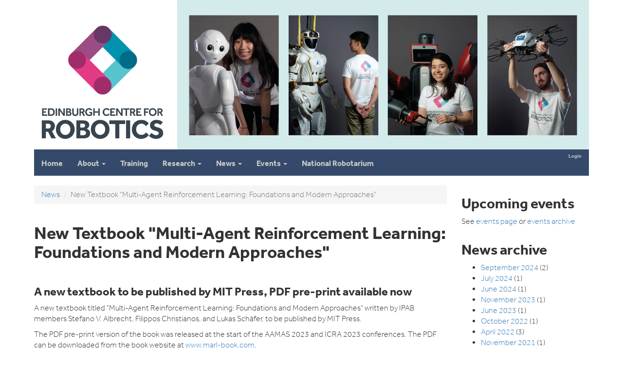

--- FILE ---
content_type: text/html; charset=utf-8
request_url: https://www.edinburgh-robotics.org/news/202306/new-textbook-multi-agent-reinforcement-learning-foundations-and-modern-approaches
body_size: 5518
content:
<!DOCTYPE html>
<html lang="en" dir="ltr" prefix="content: http://purl.org/rss/1.0/modules/content/ dc: http://purl.org/dc/terms/ foaf: http://xmlns.com/foaf/0.1/ og: http://ogp.me/ns# rdfs: http://www.w3.org/2000/01/rdf-schema# sioc: http://rdfs.org/sioc/ns# sioct: http://rdfs.org/sioc/types# skos: http://www.w3.org/2004/02/skos/core# xsd: http://www.w3.org/2001/XMLSchema#">
<head>
  <link rel="profile" href="http://www.w3.org/1999/xhtml/vocab" />
  <meta name="viewport" content="width=device-width, initial-scale=1.0">
  <meta http-equiv="X-UA-Compatible" content="IE=edge,chrome=1" />
<meta http-equiv="Content-Type" content="text/html; charset=utf-8" />
<link rel="shortcut icon" href="https://www.edinburgh-robotics.org/sites/all/themes/bootstrap_banner/icons/favicon.ico" type="image/vnd.microsoft.icon" />
<link rel="preload" href="/sites/all/themes/bootstrap_banner/fonts/DaltonMaag-Effra-Light.woff2" type="font/woff2" crossorigin="anonymous" as="font" />
<link rel="preload" href="/sites/all/themes/bootstrap_banner/fonts/DaltonMaag-EffraBold.woff2" type="font/woff2" crossorigin="anonymous" as="font" />
<link rel="preconnect" href="https://ajax.aspnetcdn.com" crossorigin="" />
<link rel="dns-prefetch" href="https://ajax.aspnetcdn.com" />
<link rel="preconnect" href="https://cdn.jsdelivr.net" crossorigin="" />
<link rel="dns-prefetch" href="https://cdn.jsdelivr.net" />
<link rel="shortcut icon" href="https://www.edinburgh-robotics.org/sites/all/themes/bootstrap_banner/icons/favicon.ico?v=2" type="image/vnd.microsoft.icon" sizes="16x16 24x24 32x32 48x48 64x64 128x128 256x256" />
<link rel="apple-touch-icon" href="/sites/all/themes/bootstrap_banner/icons/favicon-57.png" sizes="57x57" />
<link rel="apple-touch-icon" href="/sites/all/themes/bootstrap_banner/icons/favicon-114.png" sizes="114x114" />
<link rel="apple-touch-icon" href="/sites/all/themes/bootstrap_banner/icons/favicon-120.png" sizes="120x120" />
<link rel="apple-touch-icon" href="/sites/all/themes/bootstrap_banner/icons/favicon-144.png" sizes="144x144" />
<link rel="apple-touch-icon" href="/sites/all/themes/bootstrap_banner/icons/favicon-152.png" sizes="152x152" />
<meta name="description" content="A new textbook to be published by MIT Press, PDF pre-print available now A new textbook titled &quot;Multi-Agent Reinforcement Learning: Foundations and Modern Approaches&quot; written by IPAB members Stefano V. Albrecht, Filippos Christianos, and Lukas Schäfer, to be published by MIT Press. The PDF pre-print version of the book was released at the start of the AAMAS 2023 and ICRA 2023" />
<meta name="generator" content="Drupal 7 (https://www.drupal.org)" />
<link rel="canonical" href="https://www.edinburgh-robotics.org/news/202306/new-textbook-multi-agent-reinforcement-learning-foundations-and-modern-approaches" />
<link rel="shortlink" href="https://www.edinburgh-robotics.org/node/2180" />
<meta name="dcterms.title" content="New Textbook &quot;Multi-Agent Reinforcement Learning: Foundations and Modern Approaches&quot;" />
<meta name="dcterms.creator" content="Isabelle Hanlon" />
<meta name="dcterms.description" content="A new textbook to be published by MIT Press, PDF pre-print available now A new textbook titled &quot;Multi-Agent Reinforcement Learning: Foundations and Modern Approaches&quot; written by IPAB members Stefano V. Albrecht, Filippos Christianos, and Lukas Schäfer, to be published by MIT Press. The PDF pre-print version of the book was released at the start of the AAMAS 2023 and ICRA 2023 conferences. The PDF can be downloaded from the book website at www.marl-book.com." />
<meta name="dcterms.date" content="2023-06-15T12:28+01:00" />
<meta name="dcterms.type" content="Text" />
<meta name="dcterms.format" content="text/html" />
<meta name="dcterms.identifier" content="https://www.edinburgh-robotics.org/news/202306/new-textbook-multi-agent-reinforcement-learning-foundations-and-modern-approaches" />
<meta name="dcterms.language" content="en" />
  <title>New Textbook "Multi-Agent Reinforcement Learning: Foundations and Modern Approaches" | Edinburgh Centre for Robotics</title>
  <link type="text/css" rel="stylesheet" href="https://www.edinburgh-robotics.org/sites/default/files/css/css_lQaZfjVpwP_oGNqdtWCSpJT1EMqXdMiU84ekLLxQnc4.css" media="all" />
<link type="text/css" rel="stylesheet" href="https://www.edinburgh-robotics.org/sites/default/files/css/css_NT8hByWICpo6pc5Mozz0wxg7vZqRIO46aRW33JYkmLM.css" media="all" />
<link type="text/css" rel="stylesheet" href="https://www.edinburgh-robotics.org/sites/default/files/css/css_NCOSdpoQnWWQHVcfG2o2skDLf8YSjSAlOAadPoELzbo.css" media="all" />
<link type="text/css" rel="stylesheet" href="https://ajax.aspnetcdn.com/ajax/bootstrap/3.4.1/css/bootstrap.min.css" media="all" />
<link type="text/css" rel="stylesheet" href="https://www.edinburgh-robotics.org/sites/default/files/css/css_qELyesvN-1K1DvBcZ10dev4iEHbDCJqdKdPsiEstppU.css" media="all" />
  <!-- HTML5 element support for IE6-8 -->
  <!--[if lt IE 9]>
    <script src="https://cdn.jsdelivr.net/html5shiv/3.7.3/html5shiv-printshiv.min.js"></script>
  <![endif]-->
  <script src="https://code.jquery.com/jquery-3.7.1.js"></script>
<script>jQuery.migrateMute=true;jQuery.migrateTrace=false;</script>
<script src="https://code.jquery.com/jquery-migrate-3.5.2.min.js"></script>
<script src="https://www.edinburgh-robotics.org/sites/default/files/js/js_GOikDsJOX04Aww72M-XK1hkq4qiL_1XgGsRdkL0XlDo.js"></script>
<script src="https://ajax.aspnetcdn.com/ajax/bootstrap/3.4.1/bootstrap.min.js"></script>
<script src="https://www.edinburgh-robotics.org/sites/default/files/js/js_gHk2gWJ_Qw_jU2qRiUmSl7d8oly1Cx7lQFrqcp3RXcI.js"></script>
<script src="https://www.edinburgh-robotics.org/sites/default/files/js/js_waP91NpgGpectm_6Y2XDEauLJ8WCSCBKmmA87unpp2E.js"></script>
<script src="https://www.googletagmanager.com/gtag/js?id=UA-52020370-1"></script>
<script>window.dataLayer = window.dataLayer || [];function gtag(){dataLayer.push(arguments)};gtag("js", new Date());gtag("set", "developer_id.dMDhkMT", true);gtag("config", "UA-52020370-1", {"groups":"default"});</script>
<script src="https://www.edinburgh-robotics.org/sites/default/files/js/js_3iWD1Sirc2xMhcZLxIq8RT3wdOuTRLz7yUp0rXetvkM.js"></script>
<script>jQuery.extend(Drupal.settings, {"basePath":"\/","pathPrefix":"","setHasJsCookie":0,"ajaxPageState":{"theme":"bootstrap_banner","theme_token":"EKfwtMhS9Y6K9PR7C0ShPrhbFtWdFat0D70QzJZ2hkw","js":{"sites\/all\/themes\/bootstrap\/js\/bootstrap.js":1,"https:\/\/code.jquery.com\/jquery-3.7.1.js":1,"0":1,"https:\/\/code.jquery.com\/jquery-migrate-3.5.2.min.js":1,"misc\/jquery-extend-3.4.0.js":1,"misc\/jquery-html-prefilter-3.5.0-backport.js":1,"misc\/jquery.once.js":1,"misc\/drupal.js":1,"sites\/all\/modules\/jquery_update\/js\/jquery_browser.js":1,"https:\/\/ajax.aspnetcdn.com\/ajax\/bootstrap\/3.4.1\/bootstrap.min.js":1,"sites\/all\/modules\/entityreference\/js\/entityreference.js":1,"sites\/all\/modules\/google_analytics\/googleanalytics.js":1,"https:\/\/www.googletagmanager.com\/gtag\/js?id=UA-52020370-1":1,"1":1,"sites\/all\/modules\/jquery_update\/js\/jquery_position.js":1},"css":{"modules\/system\/system.base.css":1,"sites\/all\/modules\/date\/date_repeat_field\/date_repeat_field.css":1,"modules\/field\/theme\/field.css":1,"sites\/all\/modules\/logintoboggan\/logintoboggan.css":1,"modules\/node\/node.css":1,"sites\/all\/modules\/views\/css\/views.css":1,"sites\/all\/modules\/ckeditor\/css\/ckeditor.css":1,"sites\/all\/modules\/ctools\/css\/ctools.css":1,"sites\/all\/modules\/panels\/css\/panels.css":1,"https:\/\/ajax.aspnetcdn.com\/ajax\/bootstrap\/3.4.1\/css\/bootstrap.min.css":1,"sites\/all\/themes\/bootstrap_banner\/css\/style.css":1,"sites\/all\/themes\/bootstrap_banner\/css\/fonts.css":1}},"googleanalytics":{"account":["UA-52020370-1"],"trackOutbound":1,"trackMailto":1,"trackDownload":1,"trackDownloadExtensions":"7z|aac|arc|arj|asf|asx|avi|bin|csv|doc(x|m)?|dot(x|m)?|exe|flv|gif|gz|gzip|hqx|jar|jpe?g|js|mp(2|3|4|e?g)|mov(ie)?|msi|msp|pdf|phps|png|ppt(x|m)?|pot(x|m)?|pps(x|m)?|ppam|sld(x|m)?|thmx|qtm?|ra(m|r)?|sea|sit|tar|tgz|torrent|txt|wav|wma|wmv|wpd|xls(x|m|b)?|xlt(x|m)|xlam|xml|z|zip"},"bootstrap":{"anchorsFix":1,"anchorsSmoothScrolling":0,"formHasError":1,"popoverEnabled":0,"popoverOptions":{"animation":1,"html":0,"placement":"right","selector":"","trigger":"click","triggerAutoclose":1,"title":"","content":"","delay":0,"container":"body"},"tooltipEnabled":0,"tooltipOptions":{"animation":1,"html":0,"placement":"auto left","selector":"","trigger":"hover focus","delay":0,"container":"body"}}});</script>
</head>
<body class="navbar-is-static-top html not-front not-logged-in one-sidebar sidebar-second page-node page-node- page-node-2180 node-type-article">
  <div id="skip-link">
    <a href="#main-content" class="element-invisible element-focusable">Skip to main content</a>
  </div>
    <header class="masthead" role="banner">
<div class="container">
<div class="row">
<div class="col-xs-3 xmasthead-logo">
              <a class="masthead-alt" href="/" title="Home">
<picture><source media="(max-width: 768px)" srcset="https://www.edinburgh-robotics.org/sites/all/themes/bootstrap_banner/images/edinburgh-centre-for-robotics-logo-50.jpg">
<img src="/sites/all/themes/bootstrap_banner/images/edinburgh-centre-for-robotics-logo.jpg" width="100%" alt="Edinburgh Centre for Robotics" /></picture></a>
      </div>
<div class="col-xs-9 xbanner">
<picture>
<source media="(max-width: 768px)" srcset="https://www.edinburgh-robotics.org/sites/all/themes/bootstrap_banner/images/robotics_banner_3p-25.jpg"  type="image/jpeg">
<source media="(min-width: 769px) and (max-width: 991px) " srcset="https://www.edinburgh-robotics.org/sites/all/themes/bootstrap_banner/images/robotics_banner_3p-50.jpg"  type="image/jpeg">
<source srcset="https://www.edinburgh-robotics.org/sites/all/themes/bootstrap_banner/images/robotics_banner_3p.webp"  type="image/webp">
<img src="https://www.edinburgh-robotics.org/sites/all/themes/bootstrap_banner/images/robotics_banner_3p.jpg" class="hidden-phone" align="right" width="846" height="307">
</picture>

</div>
</div>
</div>
</header>
<header id="navbar" role="banner" data-spy="affix" data-offset-top="280"  class="navbar navbar-static-top navbar-inverse">
  <div class="container">
    <div class="navbar-header">

            <a class="name navbar-brand" href="/" title="Home">Edinburgh Centre for Robotics</a>
      
      <!-- .btn-navbar is used as the toggle for collapsed navbar content -->
      <button type="button" class="navbar-toggle" data-toggle="collapse" data-target=".navbar-collapse">
        <span class="sr-only">Toggle navigation</span>
        <span class="icon-bar"></span>
        <span class="icon-bar"></span>
        <span class="icon-bar"></span>
      </button>
    </div>

          <div class="navbar-collapse collapse">
        <nav role="navigation">
                                <ul class="menu nav navbar-nav secondary"><li class="first last leaf"><a href="/user" title="">Login</a></li>
</ul>                                  <div class="region region-navigation">
    <section id="block-menu-block-4" class="block block-menu-block clearfix">

      
  <div class="menu-block-wrapper menu-block-4 menu-name-menu-new-menu parent-mlid-0 menu-level-1">
  <ul class="menu nav navbar-nav"><li class="first leaf menu-mlid-776"><a href="/" title="">Home</a></li>
<li class="expanded menu-mlid-784 dropdown"><a href="/about-us" class="dropdown-toggle" data-toggle="dropdown">About <span class="caret"></span></a><ul class="dropdown-menu"><li class="first leaf menu-mlid-874"><a href="/about-us" title="">About us</a></li>
<li class="expanded menu-mlid-779"><a href="/people" title="">People</a></li>
<li class="leaf menu-mlid-790"><a href="/partners">Partners</a></li>
<li class="leaf menu-mlid-899"><a href="/reports">Reports</a></li>
<li class="last leaf menu-mlid-778"><a href="/contact-us">Contact us</a></li>
</ul></li>
<li class="leaf menu-mlid-785"><a href="/students" title="">Training</a></li>
<li class="expanded menu-mlid-782 dropdown"><a href="/research" class="dropdown-toggle" data-toggle="dropdown">Research <span class="caret"></span></a><ul class="dropdown-menu"><li class="first leaf menu-mlid-873"><a href="/research" title="">Themes</a></li>
<li class="leaf menu-mlid-828"><a href="/academics" title="">Academics</a></li>
<li class="last leaf menu-mlid-829"><a href="/research/research-groups-and-institutes">Institutes and Groups</a></li>
</ul></li>
<li class="expanded menu-mlid-1251 dropdown"><a href="/news" title="" class="active dropdown-toggle" data-toggle="dropdown"> News <span class="caret"></span></a><ul class="dropdown-menu"><li class="first last leaf menu-mlid-781"><a href="/news" title="" class="active">News</a></li>
</ul></li>
<li class="expanded menu-mlid-877 dropdown"><a href="/events" title="" class="dropdown-toggle" data-toggle="dropdown">Events <span class="caret"></span></a><ul class="dropdown-menu"><li class="first last leaf menu-mlid-788"><a href="/events" title="">Events</a></li>
</ul></li>
<li class="last leaf menu-mlid-786"><a href="https://thenationalrobotarium.com/" title="">National Robotarium</a></li>
</ul></div>

</section>
  </div>
                  </nav>
      </div>
      </div>
</header>

<div class="main-container container">

  <header role="banner" id="page-header">
    
      </header> <!-- /#page-header -->

  <div class="row">

    
    <section class="col-xs-9">
            <ol class="breadcrumb"><li><a href="/news">News</a></li>
<li class="active">New Textbook &quot;Multi-Agent Reinforcement Learning: Foundations and Modern Approaches&quot;</li>
</ol>      <a id="main-content"></a>
                    <h1 class="page-header">New Textbook &quot;Multi-Agent Reinforcement Learning: Foundations and Modern Approaches&quot;</h1>
                                                                <div class="region region-content">
    <section id="block-system-main" class="block block-system clearfix">

      
  

<div  about="/news/202306/new-textbook-multi-agent-reinforcement-learning-foundations-and-modern-approaches" typeof="sioc:Item foaf:Document" class="node node-article node-promoted view-mode-full ">
    <div class="row">
    <div class="col-sm-12 ">
      <div class="field field-name-body field-type-text-with-summary field-label-hidden"><div class="field-items"><div class="field-item even" property="content:encoded"><h3>A new textbook to be published by MIT Press, PDF pre-print available now</h3>
<p>A new textbook titled "Multi-Agent Reinforcement Learning: Foundations and Modern Approaches" written by IPAB members Stefano V. Albrecht, Filippos Christianos, and Lukas Schäfer, to be published by MIT Press.</p>
<p>The PDF pre-print version of the book was released at the start of the AAMAS 2023 and ICRA 2023 conferences. The PDF can be downloaded from the book website at <a href="http://www.marl-book.com">www.marl-book.com</a>.</p>
</div></div></div>    </div>
  </div>
</div>


<!-- Needed to activate display suite support on forms -->

</section>
  </div>
    </section>

          <aside class="col-sm-3" role="complementary">
          <div class="region region-sidebar-second">
    <section id="block-views-upcoming-events-block" class="block block-views clearfix">

        <h2 class="block-title">Upcoming events</h2>
    
  <div class="view view-upcoming-events view-id-upcoming_events view-display-id-block view-dom-id-d5b44a78dcb333b9947e0bdf352b3353">
        
  
  
      <div class="view-empty">
      <p>See <a href="/events">events page</a> or <a href="/events/gateway-archive">events archive</a></p>
    </div>
  
  
  
  
  
  
</div>
</section>
<section id="block-views-news-archive-block" class="block block-views clearfix">

        <h2 class="block-title">News archive</h2>
    
  <div class="view view-news-archive view-id-news_archive view-display-id-block view-dom-id-9cbf5b9e0c92564966cb7196ca1156c4">
        
  
  
      <div class="view-content">
      <div class="item-list">
  <ul class="views-summary">
      <li><a href="/news/202409">September 2024</a>
              (2)
          </li>
      <li><a href="/news/202407">July 2024</a>
              (1)
          </li>
      <li><a href="/news/202406">June 2024</a>
              (1)
          </li>
      <li><a href="/news/202311">November 2023</a>
              (1)
          </li>
      <li><a href="/news/202306">June 2023</a>
              (1)
          </li>
      <li><a href="/news/202210">October 2022</a>
              (1)
          </li>
      <li><a href="/news/202204">April 2022</a>
              (3)
          </li>
      <li><a href="/news/202111">November 2021</a>
              (1)
          </li>
      <li><a href="/news/202110">October 2021</a>
              (1)
          </li>
      <li><a href="/news/202109">September 2021</a>
              (1)
          </li>
      <li><a href="/news/202107">July 2021</a>
              (1)
          </li>
      <li><a href="/news/202105">May 2021</a>
              (1)
          </li>
    </ul>
</div>
    </div>
  
  
  
  
  
  
</div>
</section>
<section id="block-block-11" class="block block-block clearfix">

      
  <p><a class="twitter-timeline" data-widget-id="514803695217688576" height="480" href="https://twitter.com/EDINrobotics">Tweets by @EDINrobotics</a> </p>
<script>
<!--//--><![CDATA[// ><!--
!function(d,s,id){var js,fjs=d.getElementsByTagName(s)[0],p=/^http:/.test(d.location)?'http':'https';if(!d.getElementById(id)){js=d.createElement(s);js.id=id;js.src=p+"://platform.twitter.com/widgets.js";fjs.parentNode.insertBefore(js,fjs);}}(document,"script","twitter-wjs");
//--><!]]>
</script>

</section>
  </div>
      </aside>  <!-- /#sidebar-second -->
    
  </div>
</div>
<footer class="footer container">
    <div class="region region-footer">
    <section id="block-block-1" class="block block-block clearfix">

      
  <p> </p>
<p>
<picture><source media="(max-width: 768px)" srcset="/sites/all/themes/bootstrap_banner/images/footer_logos_epsrc_hw_uoe-50.jpg"></source><img alt="EPSRC, Heriot-Watt Univerity, and University of Edinburgh" src="/sites/all/themes/bootstrap_banner/images/footer-logos-hw-edinburgh-ukri.jpg" style="float: right; height: 93px; width: 468px;" /></picture>© Edinburgh Centre for Robotics<br />
<a href="/contact-us" style="line-height: 1.6em;">Contact details</a> | <a class="footerLink" href="https://www.hw.ac.uk/uk/about/policies/terms-conditions.htm" style="line-height: 1.6em;" title="Legal Info.">Terms and conditions</a><br />
Heriot-Watt University - Scottish registered charity number: SC000278<br />
University of Edinburgh - Scottish registered charity number: SC005336</p>
<p> </p>
<p> </p>

</section>
  </div>
</footer>
  <script src="https://www.edinburgh-robotics.org/sites/default/files/js/js_MRdvkC2u4oGsp5wVxBG1pGV5NrCPW3mssHxIn6G9tGE.js"></script>
</body>
</html>


--- FILE ---
content_type: text/css
request_url: https://www.edinburgh-robotics.org/sites/default/files/css/css_qELyesvN-1K1DvBcZ10dev4iEHbDCJqdKdPsiEstppU.css
body_size: 3585
content:
body{font-family:'Open Sans',Arial,sans-serif;font-weight:300;}body h1.page-header{border-bottom:0px;}body.node-type-four-column h1.page-header,body.front h1.page-header{display:none;}.not-front.page-node .field-name-field-image,.page-article .field-name-field-image{width:220px;float:right;margin-left:10px;}body.page-node-edit .field-name-field-image{width:auto;float:none;margin-left:0;}body.not-front.page-node.node-type-four-column .field-name-field-image img,body.front div.main-container .field-name-field-image img{max-width:100%;height:auto;}body.node-type-four-column.page-node div.main-content .field-name-field-image,body.front div.main-container .field-name-field-image{width:100%;float:none;}@media (min-width:768px) and (max-width:979px){.panels-flexible-row-panels_4_column_with_top-2-inside > div:nth-child(2n+1),.node-four-column .row .col-sm-3:nth-child(2n+1){clear:both;margin-left:0;}.node-four-column .row .col-sm-3{width:50%;}.panels-flexible-region-panels_4_column_with_top-left,.panels-flexible-region-panels_4_column_with_top-centre,.panels-flexible-region-panels_4_column_with_top-right,.panels-flexible-region-panels_4_column_with_top-far_right{width:49.75%;}}.front .field-name-field-image{margin-bottom:24px;}.region-footer{color:#888;font-size:12px;}footer.container{margin-top:90px;}body.page-people-list .main-container{background-color:#000;color:#fff;}body.page-people-list .main-container a:link,body.page-people-list .main-container a:visited{color:#fff;text-decoration:underline;font-weight:bold;}body.page-people-list .main-container .views-field-title{text-align:center;}.superprofile span{display:block;text-align:center;}.superprofile .info{position:absolute;right:50px;top:100px;border:3px solid #999;padding:30px 30px 60px 30px;margin-right:50px;visibility:hidden;opacity:0;-ms-transition:opacity 0.8s ease,visibility 0.8s ease;-o-transition:opacity 0.8s ease,visibility 0.8s ease;-webkit-transition:opacity 0.8s ease,visibility 0.8s ease;-moz-transition:opacity 0.8s ease,visibility 0.8s ease;transition:opacity 0.8s ease,visibility 0.8s ease;width:330px;background-color:#ccc;color:#000;height:480px;border-radius:25px;font-size:14px;}.view-people table.views-view-grid td{width:120px;}.superprofile{width:120px;height:182px;}.superprofile:hover span a:hover,.superprofile:hover span a:visited,.superprofile:hover span a:link{colour:#ddd;}.superprofile img{width:120px;height:120px;}.superprofile .grayscale{display:block;width:120px;height:120px;}.superprofile .span{display:block;}.superprofile:hover .grayscale{display:none;}.superprofile .colour{display:none;width:120px;height:120px;}.superprofile:hover .colour{display:block;}body #page-people-list .superprofile .info a:link,body #page-people-list .superprofile .info a:link,body #page-people-list .superprofile .info a{color:#000;}.superprofile:hover .info{visibility:visible;opacity:1;}.view-people table.views-view-grid{border-collapse:separate;border-spacing:36px;}.superprofile .info img{width:auto;height:auto;float:right;}.view-people-list ul{width:100%;}.view-people-list li{list-style-type:none;padding-bottom:32px;}@media all and (max-width:638px){.view-people-list li.views-row{clear:left;margin-bottom:32px;}}@media all and (min-width:639px){.view-people-list li{display:block;width:46%;float:left;}.view-people-list li.views-row-odd{clear:left;}.view-people-list > div{}}body .view-people-list div.views-field-field-profile-image{width:90px;float:left;margin-left:0px;padding-left:0px;}.view-people-list .views-field{padding-left:115px;}.view-people-list .views-field-views-email{text-transform:lowercase;}.col-xs-3.xmasthead-logo{padding-right:0px;}.xmasthead-logo .block .masthead-alt img{padding-left:15px;padding-right:15px;}.xmasthead-logo img{width:100%;padding:12% 0 0 0;}@media (min-width:768px) and (max-width:979px){body.front .col-sm-3{min-height:260px;position:relative;}.xmasthead-logo img{padding:12% 0 0 0;}}@media (min-width:980px){body.front .col-sm-3{min-height:330px;position:relative;}.xmasthead-logo img{padding:12% 0 0 0;}}a.navbar-brand{display:none;}#navbar.affix{top:0px;}.navbar-is-static-top #navbar.affix{top:0px;}.navbar-is-static-top.toolbar #navbar.affix{top:30px;}.navbar-is-static-top.toolbar-drawer #navbar.affix{top:64px;}.toolbar-menu{max-height:31px;}.toolbar-drawer{max-height:34px;}@media (max-width:768px){body.front .col-sm-3  a.btn{display:block;width:100%
height:32px;position:absolute;bottom:0;}}.views-field-field-profile-image div{text-align:center;}#block-block-8 ul{padding-left:47px;}body.logged-in ul.secondary li.first{display:none;}.footer .region-footer #block-block-1{float:left;padding-right:60px;}#block-taxonomy-menu-block-3 ul{list-style-type:none;padding-left:0px;}#block-taxonomy-menu-block-3 li{padding-top:10px;}#block-taxonomy-menu-block-3 h2.block-title{padding-bottom:10px;}.thumbnail{background-color:#F8F8F8;}.thumbnail img{display:block;margin-left:auto;margin-right:auto;max-width:100%;}.thumbnail a:visited img{color:#000000;}.thumbnail a:link img{color:#000000;}div .view-content  table.views-view-grid  td,tr{padding:20px;}div .content .field-name-field-eq-image,.field-name-field-eq-body{display:inline-block;margin-right:4.3em;padding-bottom:2.4em;}.view-administration-staff-list ul{width:100%;}.view-administration-staff-list li{list-style-type:none;padding-bottom:32px;}@media all and (max-width:638px){.view-administration-staff-list li.views-row{clear:left;margin-bottom:32px;}}@media all and (min-width:639px){.view-administration-staff-list li{display:block;width:46%;float:left;}.view-administration-staff-list li.views-row-odd{clear:left;}}.view-administration-staff-list > div{}body .view-administration-staff-list div.views-field-field-profile-image{width:115px;float:left;margin-left:0px;padding-left:0px;}.view-administration-staff-list .views-field{padding-left:135px;}.view-administration-staff-list .views-field-field-email{text-transform:lowercase;font-style:italic;margin-top:4px;}.view-student-list ul{width:100%;}.view-student-list li{list-style-type:none;padding-bottom:32px;}.view-student-list .item-list{clear:left;}@media all and (max-width:638px){.view-student-list li.views-row{clear:left;margin-bottom:32px;}}@media all and (min-width:639px){.view-student-list li{display:block;width:46%;float:left;}.view-student-list li.views-row-odd{clear:left;}.view-student-list > div{}}body .view-student-list div.views-field-field-student-profile-image{width:90px;float:left;margin-left:0px;padding-left:0px;height:90px;border:1px solid #ccc;}.view-student-list .views-field{padding-left:102px;}.view-student-list .views-field-nothing{font-size:120%;}.view-student-list .views-field-field-student-email{text-transform:lowercase;font-style:italic;margin-top:6px;}#block-block-1{width:100%;}.front .view-most-recent-news-item h2{font-size:24px;}.front .view-most-recent-news-item span,.front .view-most-recent-news-item p{display:inline;}.front .view-most-recent-news-list-except-current{padding-top:8px;}.field-type-taxonomy-term-reference h2{font-family:'Effra Bold';font-style:normal;font-weight:300;font-size:14px;}.field-type-ds h2.block-title{padding-top:24px;font-family:'Effra Bold';font-size:14px;font-style:normal;font-weight:bold;line-height:20px;}#user-profile-form #edit-picture{display:none;}.masthead .banner{background-image:url("https://www.edinburgh-robotics.org/sites/all/themes/bootstrap_banner/images/WebBanner_Se_847.jpg");background-size:100%;background-position:right;background-repeat:no-repeat;}#navbar ul.secondary > li > a{padding-top:0px;padding-bottom:0px;}#navbar .secondary{margin:0px 0px 0px 0px;font-size:65%;position:relative;float:right;height:0;overflow:visible;}@media (min-width:992px) and (max-width:1199px){.region-navigation .nav>li>a .caret{display:none;}body .region-navigation .nav>li>a{padding-left:10px;padding-right:10px;}}@media  (min-width:768px) and (max-width:991px){.region-navigation .nav>li>a .caret{display:none;}body .region-navigation .nav>li>a{padding-left:7px;padding-right:7px;font-size:13px;}}body #navbar .navbar-toggle::before{content:"menu";margin-left:-2px;color:#fff;}.navbar-toggle .icon-bar{margin-left:9px;}.robotarium.page-taxonomy-term .node-equipment{display:none;}.robotarium.page-taxonomy-term ul.pagination{display:none;}.robotarium.page-taxonomy-term .view ul.pagination{display:inline-block;}#navbar .navbar-collapse{padding-left:0px
  padding-right:0px;}#navbar.navbar-static-top{width:100%;}.front .node-four-column .field-name-field-image{display:none;}.front .node-four-column .row{margin-right:-33%;}.front #block-views-most-recent-news-item-block img{display:block;max-width:100%;}.front .region-sidebar-second{font-size:13px;overflow:hidden;}.front .region-sidebar-second .h2,.front .region-sidebar-second h2{font-size:14px;margin-top:0px;}.front .region-sidebar-second img{max-width:90%;display:block;}.field-name-twitter-block h2.block-title{padding-top:0px;margin-bottom:0px;}.block-taxonomy-menu-block a:visited,.block-taxonomy-menu-block a,#block-menu-block-5 a:visited,#block-menu-block-5 a{color:#555;text-decoration:none;}#block-menu-block-5 h2:after,#block-menu-block-5 h2{display:none;}#navbar .navbar-collapse{margin-top:-4px;}.masthead .row{display:table;}body .masthead .row img{vertical-align:bottom;}body .masthead .row .col-sm-3{width:25%;display:table-cell !important;min-height:1px;}.xbanner img{width:846px;height:307px;}@media (min-width:1200px){.xbanner img{width:846px;height:307px;}}@media (min-width:992px) and (max-width:1199px){.xbanner img{width:696px;height:253px;}}@media (min-width:768px) and (max-width:991px){.xbanner img{width:533px;height:193px;}}@media (max-width:767px){.xbanner img{max-width:100%;height:32%;}.field-name-field-column-3,.field-name-field-column-2,.field-name-field-column-1{padding-bottom:32px;}}body .masthead .row .col-sm-9{width:75%;display:table-cell;min-height:1px;}.navbar-nav li a{font-family:'Effra Bold',Helvetica,Arial,sans-serif;font-weight:800;}#navbar .nav > li.first > a{padding-left:15px;margin-left:0;}#navbar .nav > li.last > a{padding-right:15px;margin-right:0;}.navbar-inverse{background-color:#354A6A;color:#ccc;}.navbar-inverse .dropdown-menu{background-color:#354A6A;color:#ccc;}.navbar-inverse .dropdown-menu li a{color:#ccc;}.navbar-inverse .dropdown-menu li a:hover{background-color:#354A6A;color:#fff;}body .navbar-inverse .navbar-nav > li.dropdown.open > a .caret{border-width:0px 4px 4px 4px;border-top-color:#999;border-bottom-color:#999;}body .navbar-inverse .navbar-nav > li.dropdown.open > a:hover .caret{border-top-color:#fff;border-bottom-color:#fff;}body .navbar-inverse .navbar-nav > li.dropdown.open > a{color:#ccc;background-color:#080808;}body .navbar-inverse .navbar-nav > li > a{color:#ccc;}body .dropdown-menu > .active > a,body .dropdown-menu > .active > a:hover{background-color:transparent;}.navbar-inverse .navbar-nav > .active > a,.navbar-inverse .navbar-nav > .active > a:hover,.navbar-inverse .navbar-nav > .active > a:focus{background-color:#354A6A;color:#fff;}body .title a,body .title a:visited,body h2 a:visited,body h2 a{color:#354A6A;}.page-news h1{font-size:24px;}.page-node-405 .region-sidebar-second,.page-news .region-sidebar-second{margin-top:50px;}.page-news .region-sidebar-second .h2,.page-news .region-sidebar-second h2{font-size:18px;}.view .views-row-first .node-teaser h2{margin-top:0px;}.promotion-box{background-color:#354A6A;color:#FFF;font-weight:400;margin:5px;border-radius:10px;padding:20px 20px 40px;box-shadow:0px 0px 5px rgba(0,0,0,0.8);}.promotion-box h2,.promotion-box h3,.promotion-box .title{color:white;font-size:14px;margin-bottom:0px;}.view-vacancies caption{text-align:left;font-family:"Oswald","Open Sans",Helvetica,Arial,sans-serif;font-style:normal;font-weight:700;font-size:30px;}#navbar .secondary{z-index:800;}#block-menu-block-4 .contextual-links-wrapper{right:-50px}body .navbar-inverse{background:transparent;}body .navbar-static-top{border-width:0;}body .navbar-inverse .navbar-header,body .navbar-inverse .navbar-collapse{background-color:#354A6A;}body #navbar.affix{background-color:#354A6A;}.field-type-taxonomy-term-reference img{width:auto;height:auto;max-width:100%;}#block-views-students-by-name-block .view-id-students_by_name .view-content .item-list{position:relative;padding-bottom:32px;}#block-views-students-by-name-block .view-id-students_by_name .view-content .item-list .sink{position:absolute;bottom:0;}@media (min-width:979px){#block-views-students-by-name-block .view-id-students_by_name .view-content .item-list{width:50%;float:left;}#block-views-students-by-name-block{width:66%;float:left;}#block-views-students-by-name-block-2{width:33%;float:left;}}@media (min-width:768px) and (max-width:979px){#block-views-students-by-name-block .view-id-students_by_name .view-content .item-list{width:50%;float:left;}}.field-name-field-tags{font-size:72%;}.field-name-field-tags .field-item{display:inline;margin-right:12px;}.view-id-upcoming_events .date-all-day-info{display:none;}.field-name-field-closed .field-item,.field-name-closed-note-x .field-item{font-weight:900;font-size:20px;}.view-id-upcoming_events  .views-field-field-date{font-weight:700;}.view-id-upcoming_events .views-row{margin-bottom:16px;}#block-views-upcoming-events-block .view-content{font-size:14px;}.page-node-add-project        #edit-title{width:90%;font-size:larger;height:1.4em;}.page-taxonomy-term-131 h1.page-header::before,.page-taxonomy-term-130 h1.page-header::before{content:"Project Topics for ";}.field-name-field-eligibility .field-item + .field-item::before{content:"or ";}.context-affiliated .field-name-apply-button-block,.affiliated .field-name-apply-button-block{display:none;}.view-people-list .views-field-field-theme-new .views-label,.view-people-list .views-field-field-theme-new .field-content,.view-people-list .views-field-field-brief-interests .views-label,.view-people-list .views-field-field-brief-interests .field-content{display:inline;}
@font-face{font-family:'Effra Bold';src:local("Effra Bold"),url("https://www.edinburgh-robotics.org/sites/all/themes/bootstrap_banner/fonts/DaltonMaag-EffraBold.woff2") format('woff2'),url("https://www.edinburgh-robotics.org/sites/all/themes/bootstrap_banner/fonts/DaltonMaag-EffraBold.woff") format('woff'),url("https://www.edinburgh-robotics.org/sites/all/themes/bootstrap_banner/fonts/DaltonMaag-EffraBold.ttf") format('truetype');font-weight:700;font-display:swap;}@font-face{font-family:"Effra Light";src:local("Effra Light"),url("https://www.edinburgh-robotics.org/sites/all/themes/bootstrap_banner/fonts/DaltonMaag-Effra-Light.woff2") format('woff2'),url("https://www.edinburgh-robotics.org/sites/all/themes/bootstrap_banner/fonts/DaltonMaag-EffraLight.woff") format('woff'),url("https://www.edinburgh-robotics.org/sites/all/themes/bootstrap_banner/fonts/DaltonMaag-EffraLight.ttf") format('truetype');font-weight:300;font-display:swap;}.jumbotron{font-family:'Effra Light',Arial,Helvetica,sans-serif;font-weight:700;}body{-webkit-font-smoothing:antialiased;-moz-osx-font-smoothing:grayscale;font-family:'Effra Light',Helvetica,Arial,sans-serif;font-style:normal;font-weight:300;font-size:16px;}em,i{font-family:'Effra Light',Helvetica,Arial,sans-serif;font-style:italic;font-weight:300;}b,strong{font-family:'Effra Bold',Helvetica,Arial,sans-serif;font-style:normal;font-weight:700;}h2,h3,h4,h5,h6{font-family:'Effra Bold',Helvetica,Arial,sans-serif;font-style:normal;font-weight:700;}button,.btn{font-family:'Effra Bold',Helvetica,Arial,sans-serif;font-style:normal;font-weight:700;}.navbar-nav{font-family:'Effra Bold',Helvetica,Arial,sans-serif;font-style:normal;font-weight:700;}h1{font-family:'Effra Bold',Helvetica,Arial,sans-serif;font-style:normal;font-weight:700;}
